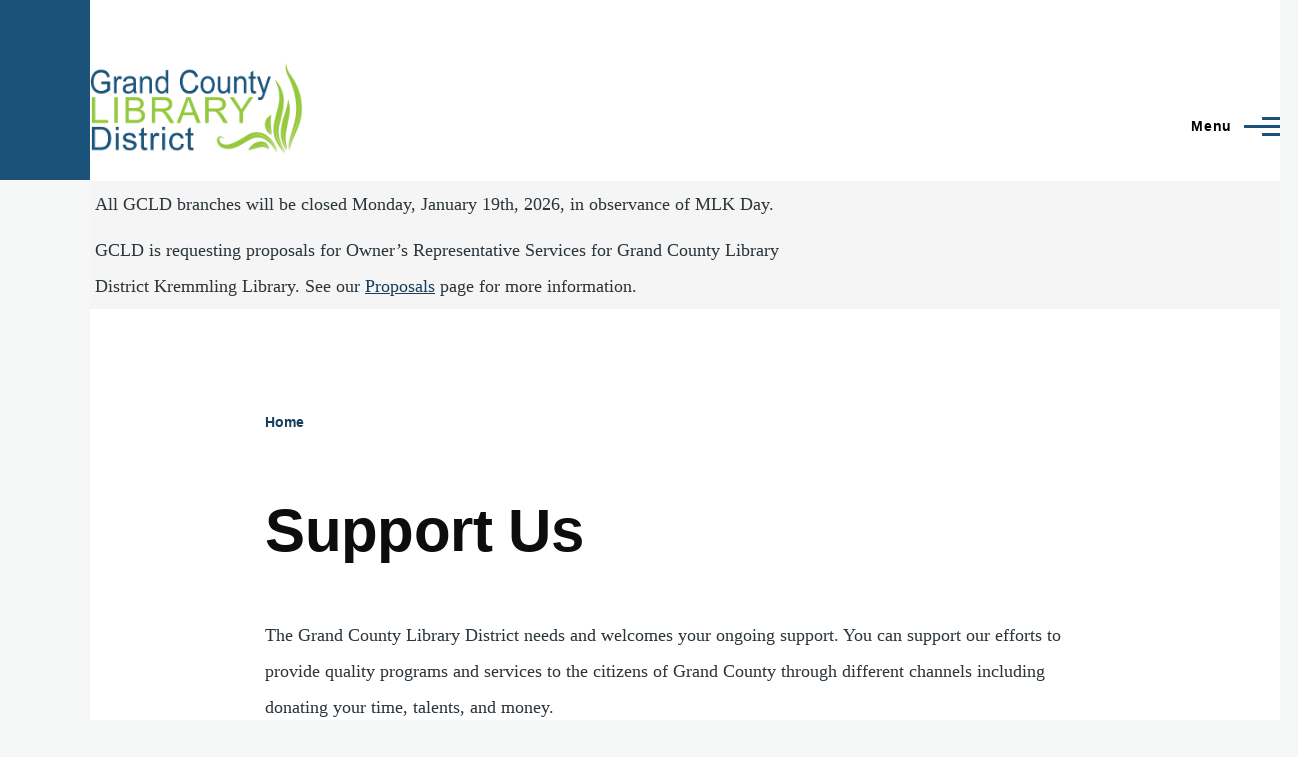

--- FILE ---
content_type: text/html; charset=UTF-8
request_url: https://www.gcld.org/support-us
body_size: 7962
content:
<!DOCTYPE html>
<html lang="en" dir="ltr" style="--color--primary-hue:205;--color--primary-saturation:64%;--color--primary-lightness:29">
  <head>
    <meta charset="utf-8" />
<meta name="Generator" content="Drupal 10 (https://www.drupal.org)" />
<meta name="MobileOptimized" content="width" />
<meta name="HandheldFriendly" content="true" />
<meta name="viewport" content="width=device-width, initial-scale=1.0" />
<link rel="icon" href="/sites/default/files/gcld_logo_leaves_large_fav.gif" type="image/gif" />
<link rel="canonical" href="https://www.gcld.org/support-us" />
<link rel="shortlink" href="https://www.gcld.org/node/2" />

    <title>Support the Library District | Grand County Library District</title>
    <link rel="stylesheet" media="all" href="/sites/default/files/css/css_Wjd3S9hiuf-VeFr-cy8dIT_zv1BhYOU9UbJMJRB8ydI.css?delta=0&amp;language=en&amp;theme=olivero&amp;include=eJxdyUEOgCAMBdELgRzJFPiJVaSkRdHbGzcu3E3eJFGErEejMtFKl5PCJ1RCkwFF9vH2sUjavmEgTYuvpCrjr4MznHHHGzMVaA9cuTu7rWMPkQwPDNssgQ" />
<link rel="stylesheet" media="all" href="/sites/default/files/css/css_kTzNogS7xNYFewJpJK-CSquXeEAHN1X8k-B6GPhYnmg.css?delta=1&amp;language=en&amp;theme=olivero&amp;include=eJxdyUEOgCAMBdELgRzJFPiJVaSkRdHbGzcu3E3eJFGErEejMtFKl5PCJ1RCkwFF9vH2sUjavmEgTYuvpCrjr4MznHHHGzMVaA9cuTu7rWMPkQwPDNssgQ" />

    <script type="application/json" data-drupal-selector="drupal-settings-json">{"path":{"baseUrl":"\/","pathPrefix":"","currentPath":"node\/2","currentPathIsAdmin":false,"isFront":false,"currentLanguage":"en"},"pluralDelimiter":"\u0003","gtag":{"tagId":"G-0NXFB0ZNSV","consentMode":false,"otherIds":[""],"events":[],"additionalConfigInfo":[]},"suppressDeprecationErrors":true,"ajaxPageState":{"libraries":"eJxdiUEOgzAMBD-UkCchB1auIcWVbTXwe-CC1F5WM7Osyg1jEBe-JvGvD7TQnrTJF6blox2GOdcj16bT-hwOsumVNzLT_l-7zEgugRtGarAoskkkPzzwLpUcJ84GNCE","theme":"olivero","theme_token":null},"ajaxTrustedUrl":{"\/index.php\/search\/node":true},"sitewideAlert":{"refreshInterval":15000,"automaticRefresh":true},"user":{"uid":0,"permissionsHash":"20c6463b99a443f8823c8a0f856f4982bf090c1a954e9f5eb342697353c16292"}}</script>
<script src="/sites/default/files/js/js_Y6dvefH1g_xKBgw33lNinHw-g-RX0TT_qLW0Bo_NQ8U.js?scope=header&amp;delta=0&amp;language=en&amp;theme=olivero&amp;include=eJxVx1EKgEAIRdENWS5pkHqYIQmONLP86rOfy7kaoY5WoqxvSP-_yimTwu1GBndIbscybAd1K3xo4shiu6weZo4dXg"></script>
<script src="/modules/contrib/google_tag/js/gtag.js?t2a3ny"></script>

    
<link rel="preload" href="/core/themes/olivero/fonts/metropolis/Metropolis-Regular.woff2" as="font" type="font/woff2" crossorigin>
<link rel="preload" href="/core/themes/olivero/fonts/metropolis/Metropolis-SemiBold.woff2" as="font" type="font/woff2" crossorigin>
<link rel="preload" href="/core/themes/olivero/fonts/metropolis/Metropolis-Bold.woff2" as="font" type="font/woff2" crossorigin>
<link rel="preload" href="/core/themes/olivero/fonts/lora/lora-v14-latin-regular.woff2" as="font" type="font/woff2" crossorigin>
    <noscript><link rel="stylesheet" href="/core/themes/olivero/css/components/navigation/nav-primary-no-js.css?t2a3ny" />
</noscript>
  </head>
  <body class="is-always-mobile-nav path-node page-node-type-page">
        <a href="#main-content" class="visually-hidden focusable skip-link">
      Skip to main content
    </a>
    
      <div class="dialog-off-canvas-main-canvas" data-off-canvas-main-canvas>
    
<div id="page-wrapper" class="page-wrapper">
  <div id="page">

          <header id="header" class="site-header" data-drupal-selector="site-header" role="banner">

                <div class="site-header__fixable" data-drupal-selector="site-header-fixable">
          <div class="site-header__initial">
            <button class="sticky-header-toggle" data-drupal-selector="sticky-header-toggle" role="switch" aria-controls="site-header__inner" aria-label="Sticky header" aria-checked="false">
              <span class="sticky-header-toggle__icon">
                <span></span>
                <span></span>
                <span></span>
              </span>
            </button>
          </div>

                    <div id="site-header__inner" class="site-header__inner" data-drupal-selector="site-header-inner">
            <div class="container site-header__inner__container">

              


<div id="block-olivero-docaccessscript" class="block block-block-content block-block-content3c75f939-b0e7-4575-91ad-f70d58727b01">
  
    
      <div class="block__content">
      
            <div class="text-content clearfix field field--name-body field--type-text-with-summary field--label-hidden field__item"><script async src="https://docaccess.com/docbox.js"></script></div>
      
    </div>
  </div>


<div id="block-olivero-site-branding" class="site-branding--bg-white site-branding block block-system block-system-branding-block">
  
    
    <div class="site-branding__inner">
          <a href="/index.php/" rel="home" class="site-branding__logo">
        <img src="/sites/default/files/gcld_logo_png_medium.png" alt="Home" fetchpriority="high" />
      </a>
          </div>
</div>

<div class="header-nav-overlay" data-drupal-selector="header-nav-overlay"></div>


                              <div class="mobile-buttons" data-drupal-selector="mobile-buttons">
                  <button class="mobile-nav-button" data-drupal-selector="mobile-nav-button" aria-label="Main Menu" aria-controls="header-nav" aria-expanded="false">
                    <span class="mobile-nav-button__label">Menu</span>
                    <span class="mobile-nav-button__icon"></span>
                  </button>
                </div>

                <div id="header-nav" class="header-nav" data-drupal-selector="header-nav">
                  
<div class="search-block-form block block-search-narrow" data-drupal-selector="search-block-form" id="block-olivero-search-form-narrow" role="search">
  
    
      <div class="content">
      <form action="/index.php/search/node" method="get" id="search-block-form" accept-charset="UTF-8" class="search-form search-block-form">
  <div class="js-form-item form-item js-form-type-search form-item-keys js-form-item-keys form-no-label">
      <label for="edit-keys" class="form-item__label visually-hidden">Search</label>
        <input title="Enter the terms you wish to search for." placeholder="Search by keyword or phrase." data-drupal-selector="edit-keys" type="search" id="edit-keys" name="keys" value="" size="15" maxlength="128" class="form-search form-element form-element--type-search form-element--api-search" />

        </div>
<div data-drupal-selector="edit-actions" class="form-actions js-form-wrapper form-wrapper" id="edit-actions"><button class="button--primary search-form__submit button js-form-submit form-submit" data-drupal-selector="edit-submit" type="submit" id="edit-submit" value="Search">
    <span class="icon--search"></span>
    <span class="visually-hidden">Search</span>
</button>

</div>

</form>

    </div>
  </div>
<nav  id="block-olivero-main-menu" class="primary-nav block block-menu navigation menu--main" aria-labelledby="block-olivero-main-menu-menu" role="navigation">
            
  <h2 class="visually-hidden block__title" id="block-olivero-main-menu-menu">Main navigation</h2>
  
        


          
        
    <ul  class="menu primary-nav__menu primary-nav__menu--level-1" data-drupal-selector="primary-nav-menu--level-1">
            
                          
        
        
        <li class="primary-nav__menu-item primary-nav__menu-item--link primary-nav__menu-item--level-1">
                              
                      <a href="https://gcld.marmot.org/" title="Search the library online catalog" class="primary-nav__menu-link primary-nav__menu-link--link primary-nav__menu-link--level-1" data-drupal-selector="primary-nav-menu-link-has-children">            <span class="primary-nav__menu-link-inner primary-nav__menu-link-inner--level-1">Catalog</span>
          </a>

            
                  </li>
      
                          
        
        
        <li class="primary-nav__menu-item primary-nav__menu-item--link primary-nav__menu-item--level-1">
                              
                      <a href="https://gcld.marmot.org/MyResearch/Home" title="Library catalog login" class="primary-nav__menu-link primary-nav__menu-link--link primary-nav__menu-link--level-1" data-drupal-selector="primary-nav-menu-link-has-children">            <span class="primary-nav__menu-link-inner primary-nav__menu-link-inner--level-1">My Account</span>
          </a>

            
                  </li>
      
                          
        
        
        <li class="primary-nav__menu-item primary-nav__menu-item--link primary-nav__menu-item--level-1">
                              
                      <a href="/library-card" title="Get a library card at GCLD" class="primary-nav__menu-link primary-nav__menu-link--link primary-nav__menu-link--level-1" data-drupal-selector="primary-nav-menu-link-has-children" data-drupal-link-system-path="node/5">            <span class="primary-nav__menu-link-inner primary-nav__menu-link-inner--level-1">Get a Library Card</span>
          </a>

            
                  </li>
      
                          
        
        
        <li class="primary-nav__menu-item primary-nav__menu-item--link primary-nav__menu-item--level-1 primary-nav__menu-item--has-children" data-drupal-selector="primary-nav-menu-item-has-children">
                              
                      <a href="/online-resources" title="Online resources available at GCLD" class="primary-nav__menu-link primary-nav__menu-link--link primary-nav__menu-link--level-1 primary-nav__menu-link--has-children" data-drupal-selector="primary-nav-menu-link-has-children" data-drupal-link-system-path="node/3">            <span class="primary-nav__menu-link-inner primary-nav__menu-link-inner--level-1">Online Resources</span>
          </a>

                                                        
                <button class="primary-nav__button-toggle" data-drupal-selector="primary-nav-submenu-toggle-button" aria-controls="primary-menu-item-1234" aria-expanded="false" aria-hidden="true" tabindex="-1">
                  <span class="visually-hidden">Online Resources sub-navigation</span>
                  <span class="icon--menu-toggle"></span>
                </button>
              
                                      
              <span data-drupal-selector="primary-nav-menu-🥕" class="primary-nav__menu-🥕"></span>
    
    <ul  class="menu primary-nav__menu primary-nav__menu--level-2" data-drupal-selector="primary-nav-menu--level-2" id="primary-menu-item-1234">
            
                          
        
        
        <li class="primary-nav__menu-item primary-nav__menu-item--link primary-nav__menu-item--level-2">
                              
                      <a href="/online-resources#librarypass" class="primary-nav__menu-link primary-nav__menu-link--link primary-nav__menu-link--level-2" data-drupal-link-system-path="node/3">            <span class="primary-nav__menu-link-inner primary-nav__menu-link-inner--level-2">Access Grand - Library Pass Program</span>
          </a>

            
                  </li>
      
                          
        
        
        <li class="primary-nav__menu-item primary-nav__menu-item--link primary-nav__menu-item--level-2">
                              
                      <a href="/online-resources#books" class="primary-nav__menu-link primary-nav__menu-link--link primary-nav__menu-link--level-2" data-drupal-link-system-path="node/3">            <span class="primary-nav__menu-link-inner primary-nav__menu-link-inner--level-2">Books, Magazines &amp; Entertainment</span>
          </a>

            
                  </li>
      
                          
        
        
        <li class="primary-nav__menu-item primary-nav__menu-item--link primary-nav__menu-item--level-2">
                              
                      <a href="/online-resources#diy" class="primary-nav__menu-link primary-nav__menu-link--link primary-nav__menu-link--level-2" data-drupal-link-system-path="node/3">            <span class="primary-nav__menu-link-inner primary-nav__menu-link-inner--level-2">DIY: Fix It, Create It, Learn It</span>
          </a>

            
                  </li>
      
                          
        
        
        <li class="primary-nav__menu-item primary-nav__menu-item--link primary-nav__menu-item--level-2">
                              
                      <a href="/online-resources#newspapers" class="primary-nav__menu-link primary-nav__menu-link--link primary-nav__menu-link--level-2" data-drupal-link-system-path="node/3">            <span class="primary-nav__menu-link-inner primary-nav__menu-link-inner--level-2">Newspapers</span>
          </a>

            
                  </li>
      
                          
        
        
        <li class="primary-nav__menu-item primary-nav__menu-item--link primary-nav__menu-item--level-2">
                              
                      <a href="/online-resources#academic" class="primary-nav__menu-link primary-nav__menu-link--link primary-nav__menu-link--level-2" data-drupal-link-system-path="node/3">            <span class="primary-nav__menu-link-inner primary-nav__menu-link-inner--level-2">Research Databases</span>
          </a>

            
                  </li>
          </ul>
  
            
                  </li>
      
                          
        
        
        <li class="primary-nav__menu-item primary-nav__menu-item--link primary-nav__menu-item--level-1 primary-nav__menu-item--has-children" data-drupal-selector="primary-nav-menu-item-has-children">
                              
                      <a href="/other-services" title="Other services available at GCLD libraries" class="primary-nav__menu-link primary-nav__menu-link--link primary-nav__menu-link--level-1 primary-nav__menu-link--has-children" data-drupal-selector="primary-nav-menu-link-has-children" data-drupal-link-system-path="node/22">            <span class="primary-nav__menu-link-inner primary-nav__menu-link-inner--level-1">Other Services</span>
          </a>

                                                        
                <button class="primary-nav__button-toggle" data-drupal-selector="primary-nav-submenu-toggle-button" aria-controls="primary-menu-item-12345" aria-expanded="false" aria-hidden="true" tabindex="-1">
                  <span class="visually-hidden">Other Services sub-navigation</span>
                  <span class="icon--menu-toggle"></span>
                </button>
              
                                      
              <span data-drupal-selector="primary-nav-menu-🥕" class="primary-nav__menu-🥕"></span>
    
    <ul  class="menu primary-nav__menu primary-nav__menu--level-2" data-drupal-selector="primary-nav-menu--level-2" id="primary-menu-item-12345">
            
                          
        
        
        <li class="primary-nav__menu-item primary-nav__menu-item--link primary-nav__menu-item--level-2">
                              
                      <a href="https://gcld.librarycalendar.com/events/month" title="Programs available at GCLD libraries" class="primary-nav__menu-link primary-nav__menu-link--link primary-nav__menu-link--level-2">            <span class="primary-nav__menu-link-inner primary-nav__menu-link-inner--level-2">Program Calendar</span>
          </a>

            
                  </li>
      
                          
        
        
        <li class="primary-nav__menu-item primary-nav__menu-item--link primary-nav__menu-item--level-2">
                              
                      <a href="https://gcld.librarycalendar.com/reserve-room" title="Reserve a meeting or study room" class="primary-nav__menu-link primary-nav__menu-link--link primary-nav__menu-link--level-2">            <span class="primary-nav__menu-link-inner primary-nav__menu-link-inner--level-2">Reserve a Room</span>
          </a>

            
                  </li>
      
                          
        
        
        <li class="primary-nav__menu-item primary-nav__menu-item--link primary-nav__menu-item--level-2">
                              
                      <a href="/office-services" title="Office services available at GCLD branches" class="primary-nav__menu-link primary-nav__menu-link--link primary-nav__menu-link--level-2" data-drupal-link-system-path="node/53">            <span class="primary-nav__menu-link-inner primary-nav__menu-link-inner--level-2">Office Services</span>
          </a>

            
                  </li>
      
                          
        
        
        <li class="primary-nav__menu-item primary-nav__menu-item--link primary-nav__menu-item--level-2">
                              
                      <a href="/accessibility" title="Available accessibility options at GCLD" class="primary-nav__menu-link primary-nav__menu-link--link primary-nav__menu-link--level-2" data-drupal-link-system-path="node/15">            <span class="primary-nav__menu-link-inner primary-nav__menu-link-inner--level-2">Accessibility</span>
          </a>

            
                  </li>
      
                          
        
        
        <li class="primary-nav__menu-item primary-nav__menu-item--link primary-nav__menu-item--level-2">
                              
                      <a href="/cohs" title="Career Online High School at GCLD" class="primary-nav__menu-link primary-nav__menu-link--link primary-nav__menu-link--level-2" data-drupal-link-system-path="node/24">            <span class="primary-nav__menu-link-inner primary-nav__menu-link-inner--level-2">Career Online High School</span>
          </a>

            
                  </li>
      
                          
        
        
        <li class="primary-nav__menu-item primary-nav__menu-item--link primary-nav__menu-item--level-2">
                              
                      <a href="https://forms.office.com/Pages/ResponsePage.aspx?id=HPIdjO-FB02HOux7eMYzUyLv6G6Zw5xLodNSVyqQtjFUNzVPOVBRVkNCTFpCVEdRVERYVkJWRE5ETy4u" title="Home Deliveries for disabled Granby residents" class="primary-nav__menu-link primary-nav__menu-link--link primary-nav__menu-link--level-2">            <span class="primary-nav__menu-link-inner primary-nav__menu-link-inner--level-2">Home Deliveries</span>
          </a>

            
                  </li>
      
                          
        
        
        <li class="primary-nav__menu-item primary-nav__menu-item--link primary-nav__menu-item--level-2">
                              
                      <a href="/releaseforms" title="Release forms and safety information" class="primary-nav__menu-link primary-nav__menu-link--link primary-nav__menu-link--level-2" data-drupal-link-system-path="node/7">            <span class="primary-nav__menu-link-inner primary-nav__menu-link-inner--level-2">Release Forms</span>
          </a>

            
                  </li>
          </ul>
  
            
                  </li>
      
                          
        
        
        <li class="primary-nav__menu-item primary-nav__menu-item--link primary-nav__menu-item--level-1 primary-nav__menu-item--has-children" data-drupal-selector="primary-nav-menu-item-has-children">
                              
                      <a href="/about-us" title="More information about the Grand County Library District" class="primary-nav__menu-link primary-nav__menu-link--link primary-nav__menu-link--level-1 primary-nav__menu-link--has-children" data-drupal-selector="primary-nav-menu-link-has-children" data-drupal-link-system-path="node/23">            <span class="primary-nav__menu-link-inner primary-nav__menu-link-inner--level-1">About Us</span>
          </a>

                                                        
                <button class="primary-nav__button-toggle" data-drupal-selector="primary-nav-submenu-toggle-button" aria-controls="primary-menu-item-123456" aria-expanded="false" aria-hidden="true" tabindex="-1">
                  <span class="visually-hidden">About Us sub-navigation</span>
                  <span class="icon--menu-toggle"></span>
                </button>
              
                                      
              <span data-drupal-selector="primary-nav-menu-🥕" class="primary-nav__menu-🥕"></span>
    
    <ul  class="menu primary-nav__menu primary-nav__menu--level-2" data-drupal-selector="primary-nav-menu--level-2" id="primary-menu-item-123456">
            
                          
        
        
        <li class="primary-nav__menu-item primary-nav__menu-item--link primary-nav__menu-item--level-2">
                              
                      <a href="/library-district" title="Information on GCLD and budget" class="primary-nav__menu-link primary-nav__menu-link--link primary-nav__menu-link--level-2" data-drupal-link-system-path="node/9">            <span class="primary-nav__menu-link-inner primary-nav__menu-link-inner--level-2">The Library District</span>
          </a>

            
                  </li>
      
                          
        
        
        <li class="primary-nav__menu-item primary-nav__menu-item--link primary-nav__menu-item--level-2">
                              
                      <a href="/trustees" title="Board of Trustees members and board documents" class="primary-nav__menu-link primary-nav__menu-link--link primary-nav__menu-link--level-2" data-drupal-link-system-path="node/25">            <span class="primary-nav__menu-link-inner primary-nav__menu-link-inner--level-2">Board of Trustees</span>
          </a>

            
                  </li>
      
                          
        
        
        <li class="primary-nav__menu-item primary-nav__menu-item--link primary-nav__menu-item--level-2">
                              
                      <a href="https://gcld.org/sites/default/files/pubdocs/Strategic%20Plan%20Framework%20FY%202021-2025.pdf" title="Strategic Plan for FY 2021-2025" class="primary-nav__menu-link primary-nav__menu-link--link primary-nav__menu-link--level-2">            <span class="primary-nav__menu-link-inner primary-nav__menu-link-inner--level-2">Strategic Framework</span>
          </a>

            
                  </li>
      
                          
        
        
        <li class="primary-nav__menu-item primary-nav__menu-item--link primary-nav__menu-item--level-2">
                              
                      <a href="/library-policies" title="Adopted policies at GCLD" class="primary-nav__menu-link primary-nav__menu-link--link primary-nav__menu-link--level-2" data-drupal-link-system-path="node/14">            <span class="primary-nav__menu-link-inner primary-nav__menu-link-inner--level-2">Library Policies</span>
          </a>

            
                  </li>
          </ul>
  
            
                  </li>
      
                          
        
        
        <li class="primary-nav__menu-item primary-nav__menu-item--link primary-nav__menu-item--level-1 primary-nav__menu-item--active-trail primary-nav__menu-item--has-children" data-drupal-selector="primary-nav-menu-item-has-children">
                              
                      <a href="/support-us" title="Ways to support the Grand County Library District" class="primary-nav__menu-link primary-nav__menu-link--link primary-nav__menu-link--level-1 primary-nav__menu-link--active-trail primary-nav__menu-link--has-children is-active" data-drupal-selector="primary-nav-menu-link-has-children" data-drupal-link-system-path="node/2" aria-current="page">            <span class="primary-nav__menu-link-inner primary-nav__menu-link-inner--level-1">Support Us</span>
          </a>

                                                        
                <button class="primary-nav__button-toggle" data-drupal-selector="primary-nav-submenu-toggle-button" aria-controls="primary-menu-item-1234567" aria-expanded="false" aria-hidden="true" tabindex="-1">
                  <span class="visually-hidden">Support Us sub-navigation</span>
                  <span class="icon--menu-toggle"></span>
                </button>
              
                                      
              <span data-drupal-selector="primary-nav-menu-🥕" class="primary-nav__menu-🥕"></span>
    
    <ul  class="menu primary-nav__menu primary-nav__menu--level-2" data-drupal-selector="primary-nav-menu--level-2" id="primary-menu-item-1234567">
            
                          
        
        
        <li class="primary-nav__menu-item primary-nav__menu-item--link primary-nav__menu-item--level-2">
                              
                      <a href="https://gcld.org/support-us#gcld" class="primary-nav__menu-link primary-nav__menu-link--link primary-nav__menu-link--level-2">            <span class="primary-nav__menu-link-inner primary-nav__menu-link-inner--level-2">Grand County Library District</span>
          </a>

            
                  </li>
      
                          
        
        
        <li class="primary-nav__menu-item primary-nav__menu-item--link primary-nav__menu-item--level-2">
                              
                      <a href="https://gcld.org/support-us#gclf" class="primary-nav__menu-link primary-nav__menu-link--link primary-nav__menu-link--level-2">            <span class="primary-nav__menu-link-inner primary-nav__menu-link-inner--level-2">Grand County Library Foundation</span>
          </a>

            
                  </li>
      
                          
        
        
        <li class="primary-nav__menu-item primary-nav__menu-item--link primary-nav__menu-item--level-2">
                              
                      <a href="https://gcld.org/support-us#friends" class="primary-nav__menu-link primary-nav__menu-link--link primary-nav__menu-link--level-2">            <span class="primary-nav__menu-link-inner primary-nav__menu-link-inner--level-2">Friends of the Grand County Library</span>
          </a>

            
                  </li>
      
                          
        
        
        <li class="primary-nav__menu-item primary-nav__menu-item--link primary-nav__menu-item--level-2">
                              
                      <a href="https://gcld.org/support-us#volunteer" class="primary-nav__menu-link primary-nav__menu-link--link primary-nav__menu-link--level-2">            <span class="primary-nav__menu-link-inner primary-nav__menu-link-inner--level-2">Volunteer</span>
          </a>

            
                  </li>
          </ul>
  
            
                  </li>
      
                          
        
        
        <li class="primary-nav__menu-item primary-nav__menu-item--link primary-nav__menu-item--level-1">
                              
                      <a href="/accessibility-statement" title="GCLD&#039;s commitment to digital accessibility" class="primary-nav__menu-link primary-nav__menu-link--link primary-nav__menu-link--level-1" data-drupal-selector="primary-nav-menu-link-has-children" data-drupal-link-system-path="node/52">            <span class="primary-nav__menu-link-inner primary-nav__menu-link-inner--level-1">Accessibility Statement</span>
          </a>

            
                  </li>
      
                          
        
        
        <li class="primary-nav__menu-item primary-nav__menu-item--link primary-nav__menu-item--level-1">
                              
                      <a href="/employment" title="Employment opportunities at GCLD" class="primary-nav__menu-link primary-nav__menu-link--link primary-nav__menu-link--level-1" data-drupal-selector="primary-nav-menu-link-has-children" data-drupal-link-system-path="employment">            <span class="primary-nav__menu-link-inner primary-nav__menu-link-inner--level-1">Employment at GCLD</span>
          </a>

            
                  </li>
      
                          
        
        
        <li class="primary-nav__menu-item primary-nav__menu-item--link primary-nav__menu-item--level-1">
                              
                      <a href="/locations" title="Locations and hours" class="primary-nav__menu-link primary-nav__menu-link--link primary-nav__menu-link--level-1" data-drupal-selector="primary-nav-menu-link-has-children" data-drupal-link-system-path="node/1">            <span class="primary-nav__menu-link-inner primary-nav__menu-link-inner--level-1">Locations</span>
          </a>

            
                  </li>
      
                          
        
        
        <li class="primary-nav__menu-item primary-nav__menu-item--link primary-nav__menu-item--level-1">
                              
                      <a href="/faqs" title="Frequently asked questions about the library" class="primary-nav__menu-link primary-nav__menu-link--link primary-nav__menu-link--level-1" data-drupal-selector="primary-nav-menu-link-has-children" data-drupal-link-system-path="node/8">            <span class="primary-nav__menu-link-inner primary-nav__menu-link-inner--level-1">FAQs</span>
          </a>

            
                  </li>
          </ul>
  


  </nav>


                  

  <div class="region region--secondary-menu">
    <div class="search-block-form block block-search-wide" data-drupal-selector="search-block-form-2" id="block-olivero-search-form-wide" role="search">
  
    
      <button class="block-search-wide__button" aria-label="Search Form" data-drupal-selector="block-search-wide-button">
      <svg xmlns="http://www.w3.org/2000/svg" width="22" height="23" viewBox="0 0 22 23">
  <path fill="currentColor" d="M21.7,21.3l-4.4-4.4C19,15.1,20,12.7,20,10c0-5.5-4.5-10-10-10S0,4.5,0,10s4.5,10,10,10c2.1,0,4.1-0.7,5.8-1.8l4.5,4.5c0.4,0.4,1,0.4,1.4,0S22.1,21.7,21.7,21.3z M10,18c-4.4,0-8-3.6-8-8s3.6-8,8-8s8,3.6,8,8S14.4,18,10,18z"/>
</svg>
      <span class="block-search-wide__button-close"></span>
    </button>

        <div class="block-search-wide__wrapper" data-drupal-selector="block-search-wide-wrapper" tabindex="-1">
      <div class="block-search-wide__container">
        <div class="block-search-wide__grid">
          <form action="/index.php/search/node" method="get" id="search-block-form--2" accept-charset="UTF-8" class="search-form search-block-form">
  <div class="js-form-item form-item js-form-type-search form-item-keys js-form-item-keys form-no-label">
      <label for="edit-keys--2" class="form-item__label visually-hidden">Search</label>
        <input title="Enter the terms you wish to search for." placeholder="Search by keyword or phrase." data-drupal-selector="edit-keys" type="search" id="edit-keys--2" name="keys" value="" size="15" maxlength="128" class="form-search form-element form-element--type-search form-element--api-search" />

        </div>
<div data-drupal-selector="edit-actions" class="form-actions js-form-wrapper form-wrapper" id="edit-actions--2"><button class="button--primary search-form__submit button js-form-submit form-submit" data-drupal-selector="edit-submit" type="submit" id="edit-submit--2" value="Search">
    <span class="icon--search"></span>
    <span class="visually-hidden">Search</span>
</button>

</div>

</form>

        </div>
      </div>
    </div>
  </div>

  </div>

                </div>
                          </div>
          </div>
        </div>
      </header>
    
    <div id="main-wrapper" class="layout-main-wrapper layout-container">
      <div id="main" class="layout-main">
        <div class="main-content">
          <a id="main-content" tabindex="-1"></a>
          
  <div class="region region--hero">
    

<div id="block-olivero-sitewidealert" class="block block-sitewide-alert-block">
  
    
      <div class="block__content">
      <div data-sitewide-alert role="banner"></div>
    </div>
  </div>

  </div>

          <div class="main-content__container container">
            

  <div class="region region--highlighted grid-full layout--pass--content-medium">
    <div data-drupal-messages-fallback class="hidden messages-list"></div>

  </div>

            

  <div class="region region--breadcrumb grid-full layout--pass--content-medium">
    

<div id="block-olivero-breadcrumbs" class="block block-system block-system-breadcrumb-block">
  
    
      <div class="block__content">
        <nav class="breadcrumb" role="navigation" aria-labelledby="system-breadcrumb">
    <h2 id="system-breadcrumb" class="visually-hidden">Breadcrumb</h2>
    <div class="breadcrumb__content">
      <ol class="breadcrumb__list">
                  <li class="breadcrumb__item">
                          <a href="/index.php/" class="breadcrumb__link">Home</a>
                      </li>
              </ol>
    </div>
  </nav>

    </div>
  </div>

  </div>


                          <main role="main">
                


                

  <div class="region region--content grid-full layout--pass--content-medium" id="content">
    

<div id="block-olivero-content" class="block block-system block-system-main-block">
  
    
      <div class="block__content">
      

<article data-history-node-id="2" class="node node--type-page node--view-mode-full">
  <header class="">
    
          
      </header>
  <div class="node__content">
        
            <div class="text-content clearfix field field--name-body field--type-text-with-summary field--label-hidden field__item"><h1>Support Us</h1><p>The Grand County Library District needs and welcomes your ongoing support. You can support our efforts to provide quality programs and services to the citizens of Grand County through different channels including donating your time, talents, and money.</p><hr><h2 id="gcld">Grand County Library District</h2><p>PO Box 1050, Granby, CO 80446</p><h3>Financial Donations</h3><p>Please see our <a href="https://gcld.org/sites/default/files//pubdocs/policymanual/GCLD%20Policy%20Manual%20(2024).pdf#page=14">donation policy</a> for more information.</p><h3>Cash Donations</h3><p>Grand County Library District welcomes and appreciates cash, check, and credit card donations! Grand County Library District reserves the right to use all donations in support of the district's mission statement, vision, and goals.</p><hr><h2 id="gclf">Grand County Library Foundation</h2><p>PO Box 1050, Granby, CO 80446</p><p><a href="https://www.gclfoundation.org/donate/"><u>https://www.gclfoundation.org/donate/</u></a></p><h3>Sustain Our Libraries for the Future</h3><p>Governed by a volunteer Board of Directors with the intent of raising funds to accomplish our goals, GCLF enhances the financial health of the library through donations. Set up a bequest, memorial, honorarium, recurring donation, qualified charitable distribution, or a cash, check, credit card, or stock donation.</p><hr><h2 id="friends">Friends of Grand County Library</h2><p>PO Box 1050, Granby, CO 80446</p><h3>Become a Member and Participate in our Fundraisers</h3><p>The Friends of the Grand County Library is a 501(c)(3) organization that is member based. The mission of the Friends is to help support the Grand County Library branches by raising funds to enhance library programs, use and enjoyment of the libraries, and to foster literacy and learning. You can find out how to become a member and about our fundraisers at our website.</p><p><a href="http://www.friendsofgrandcountylibrary.org">friendsofgrandcountylibrary.org</a></p><hr><h2 id="volunteer">Volunteer</h2><p>Our volunteers make a real difference to the Library and to our patrons. As a volunteer you will have the satisfaction of knowing you are providing a much-needed, much-valued service to our community. As with our staff, all adult volunteers will undergo a criminal background check and formal interview. Teen volunteers will also undergo a formal interview. Teen Advisory Group (TAG) Membership is another option for students in grades 6-12 wishing to get involved in planning library programs for teens. Volunteers can download and complete the appropriate application and submit it to the branch in which you would like to volunteer.</p><p><a href="/sites/default/files/pdfs/assorted/Volunteer%20Application.pdf">Adult application</a>&nbsp;|&nbsp;<a href="/sites/default/files/pdfs/assorted/Teen%20Volunteer%20Application.pdf">Teen application</a>&nbsp;| <a href="/sites/default/files/pdfs/assorted/TAG%20Membership%20Application.pdf">TAG Membership application</a></p><p>Volunteer Opportunities in the branch libraries include:</p><ul><li>Generalist</li><li>Special Program</li><li>Program Support</li><li>Facilities and Grounds</li><li>Summer Reading Program</li></ul><p>The Library staff will train and guide you along the way. You will also receive a GCLD Volunteer Handbook with resources to help you understand and achieve the district's expectations.</p><hr></div>
      
  </div>
  </article>

    </div>
  </div>

  </div>

              </main>
                        
          </div>
        </div>
        <div class="social-bar">
          
        </div>
      </div>
    </div>

    <footer class="site-footer">
      <div class="site-footer__inner container">
        

  <div class="region region--footer-top grid-full layout--pass--content-medium">
    <div class="region--footer_top__inner">
      

<div id="block-olivero-contactinfo" class="block block-block-content block-block-content95ac81ad-1913-4698-ab02-62959ad3fb00">
  
      <h2 class="block__title">Contact Information</h2>
    
      <div class="block__content">
      
            <div class="text-content clearfix field field--name-body field--type-text-with-summary field--label-hidden field__item"><style>
 /* Three image containers (use 25% for four, and 50% for two, etc) */
.column {
  float: left;
  padding: 5px;
}
/* Clear floats after image containers */
.row::after {
  content: "";
  clear: both;
  display: table;
} 
</style><p>Grand County Library District<br>PO Box 1050<br>Granby, CO 80446</p><p>Email: <a href="mailto:districtoffice@gcld.org">districtoffice@gcld.org</a><br>Phone: <a href="tel:970.887.9411">970-887-9411</a></p><div class="row"><div class="column"><a href="https://www.facebook.com/gcld.org"><img src="/sites/default/files/inline-images/fbicon_small.jpg" data-entity-type="file" alt="Facebook icon" width="75" height="75" loading="lazy"></a> &nbsp;</div><div class="column"><a href="https://www.instagram.com/exploregcld/"><img src="/sites/default/files/inline-images/igicon_small.jpg" data-entity-type="file" alt="Instagram icon" width="75" height="75" loading="lazy"></a></div></div></div>
      
    </div>
  </div>


<div id="block-olivero-aboutus" class="block block-block-content block-block-content3fe01da0-754f-4015-9068-e3117aa299b5">
  
      <h2 class="block__title">About Us</h2>
    
      <div class="block__content">
      
            <div class="text-content clearfix field field--name-body field--type-text-with-summary field--label-hidden field__item"><p><a href="/accessibility-statement">Accessibility Statement</a><br><a href="/library-district">The Library District</a><br><a href="/trustees">Board of Trustees</a><br><a href="/sites/default/files/pubdocs/Strategic Plan Framework FY 2021-2025.pdf">Strategic Framework</a><br><a href="/library-policies">Library Policies</a><br><a href="/employment">Employment</a></p></div>
      
    </div>
  </div>


<div id="block-olivero-communitylinks" class="block block-block-content block-block-content122235e1-a2d4-4741-a380-53fb3d5dca5d">
  
      <h2 class="block__title">Community Links</h2>
    
      <div class="block__content">
      
            <div class="text-content clearfix field field--name-body field--type-text-with-summary field--label-hidden field__item"><p><a href="http://www.friendsofgrandcountylibrary.org/">Friends of Grand County Library</a><br><a href="https://www.gclfoundation.org/">GCL Foundation</a><br><a href="https://www.co.grand.co.us/156/Office-of-Emergency-Management">Grand County Emergency</a><br><a href="https://www.coloradosos.gov/voter/pages/pub/home.xhtml">Go Vote Colorado</a><br><a href="http://www.healthygrandcounty.org/">Healthy Grand County</a><br><a href="https://myservices.connectingcolorado.gov/oneflow/rSiteHome.aspx?Logout=Y">Colorado Workforce</a></p></div>
      
    </div>
  </div>


<div id="block-olivero-staff" class="block block-block-content block-block-content4172a5bc-c4d5-4e9f-9fc5-8f55fe21e4c8">
  
      <h2 class="block__title">Staff</h2>
    
      <div class="block__content">
      
            <div class="text-content clearfix field field--name-body field--type-text-with-summary field--label-hidden field__item"><p><a href="https://gcldintranet.sharepoint.com/sites/Dewey">Dewey</a><br><a href="https://174322.tcplusondemand.com/app/webclock/#/EmployeeLogOn/174322">TimeClock Plus</a><br>&nbsp;</p></div>
      
    </div>
  </div>

    </div>
  </div>

        

  <div class="region region--footer-bottom grid-full layout--pass--content-medium">
    

<div id="block-olivero-powered" class="block block-system block-system-powered-by-block">
  
    
    
  <span>
    Powered by    <a href="https://www.drupal.org">Drupal</a>
    <span class="drupal-logo" role="img" aria-label="Drupal Logo">
      <svg width="14" height="19" viewBox="0 0 42.15 55.08" fill="none" xmlns="http://www.w3.org/2000/svg">
<path d="M29.75 11.73C25.87 7.86 22.18 4.16 21.08 0 20 4.16 16.28 7.86 12.4 11.73 6.59 17.54 0 24.12 0 34a21.08 21.08 0 1042.15 0c0-9.88-6.59-16.46-12.4-22.27zM10.84 35.92a14.13 14.13 0 00-1.65 2.62.54.54 0 01-.36.3h-.18c-.47 0-1-.92-1-.92-.14-.22-.27-.45-.4-.69l-.09-.19C5.94 34.25 7 30.28 7 30.28a17.42 17.42 0 012.52-5.41 31.53 31.53 0 012.28-3l1 1 4.72 4.82a.54.54 0 010 .72l-4.93 5.47zm10.48 13.81a7.29 7.29 0 01-5.4-12.14c1.54-1.83 3.42-3.63 5.46-6 2.42 2.58 4 4.35 5.55 6.29a3.08 3.08 0 01.32.48 7.15 7.15 0 011.3 4.12 7.23 7.23 0 01-7.23 7.25zM35 38.14a.84.84 0 01-.67.58h-.14a1.22 1.22 0 01-.68-.55 37.77 37.77 0 00-4.28-5.31l-1.93-2-6.41-6.65a54 54 0 01-3.84-3.94 1.3 1.3 0 00-.1-.15 3.84 3.84 0 01-.51-1v-.19a3.4 3.4 0 011-3c1.24-1.24 2.49-2.49 3.67-3.79 1.3 1.44 2.69 2.82 4.06 4.19a57.6 57.6 0 017.55 8.58A16 16 0 0135.65 34a14.55 14.55 0 01-.65 4.14z"/>
</svg>
    </span>
  </span>
</div>

  </div>

      </div>
    </footer>

    <div class="overlay" data-drupal-selector="overlay"></div>

  </div>
</div>

  </div>

    
    <script src="/sites/default/files/js/js_mmnyvtFEmyhuoIzD_LjIoFsqGuXgfdzGsRcUShL2XWk.js?scope=footer&amp;delta=0&amp;language=en&amp;theme=olivero&amp;include=eJxVx1EKgEAIRdENWS5pkHqYIQmONLP86rOfy7kaoY5WoqxvSP-_yimTwu1GBndIbscybAd1K3xo4shiu6weZo4dXg"></script>

  </body>
</html>
